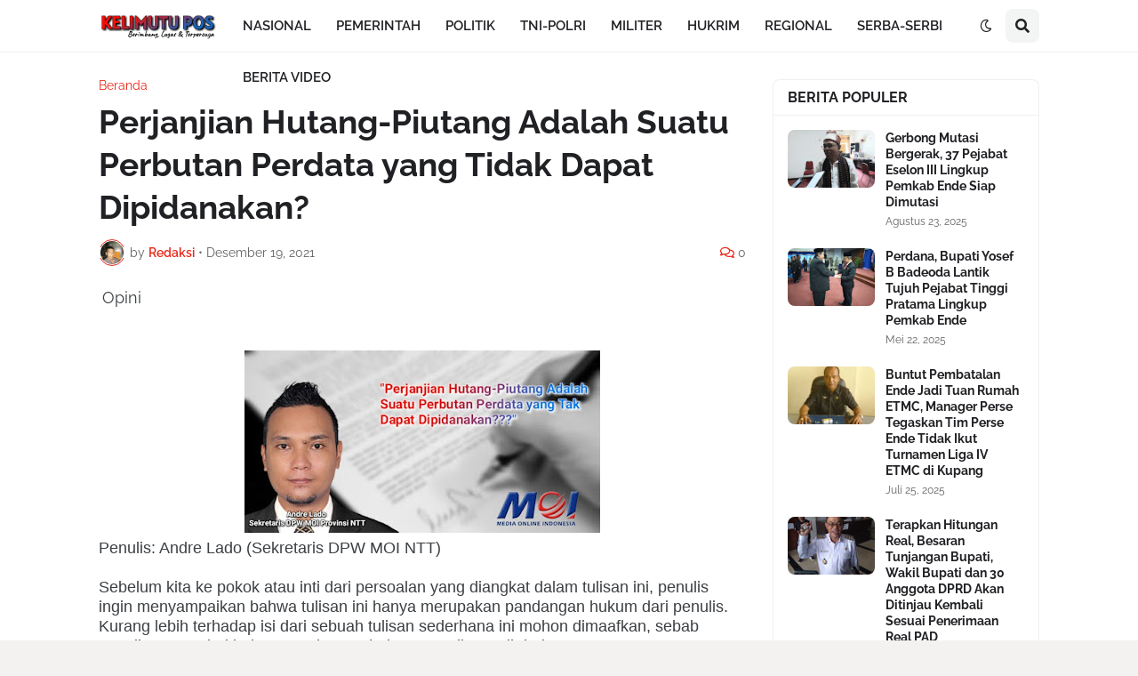

--- FILE ---
content_type: text/html; charset=utf-8
request_url: https://www.google.com/recaptcha/api2/aframe
body_size: 268
content:
<!DOCTYPE HTML><html><head><meta http-equiv="content-type" content="text/html; charset=UTF-8"></head><body><script nonce="uagwRNLMcyBH-h-xDkKIDg">/** Anti-fraud and anti-abuse applications only. See google.com/recaptcha */ try{var clients={'sodar':'https://pagead2.googlesyndication.com/pagead/sodar?'};window.addEventListener("message",function(a){try{if(a.source===window.parent){var b=JSON.parse(a.data);var c=clients[b['id']];if(c){var d=document.createElement('img');d.src=c+b['params']+'&rc='+(localStorage.getItem("rc::a")?sessionStorage.getItem("rc::b"):"");window.document.body.appendChild(d);sessionStorage.setItem("rc::e",parseInt(sessionStorage.getItem("rc::e")||0)+1);localStorage.setItem("rc::h",'1769564772989');}}}catch(b){}});window.parent.postMessage("_grecaptcha_ready", "*");}catch(b){}</script></body></html>